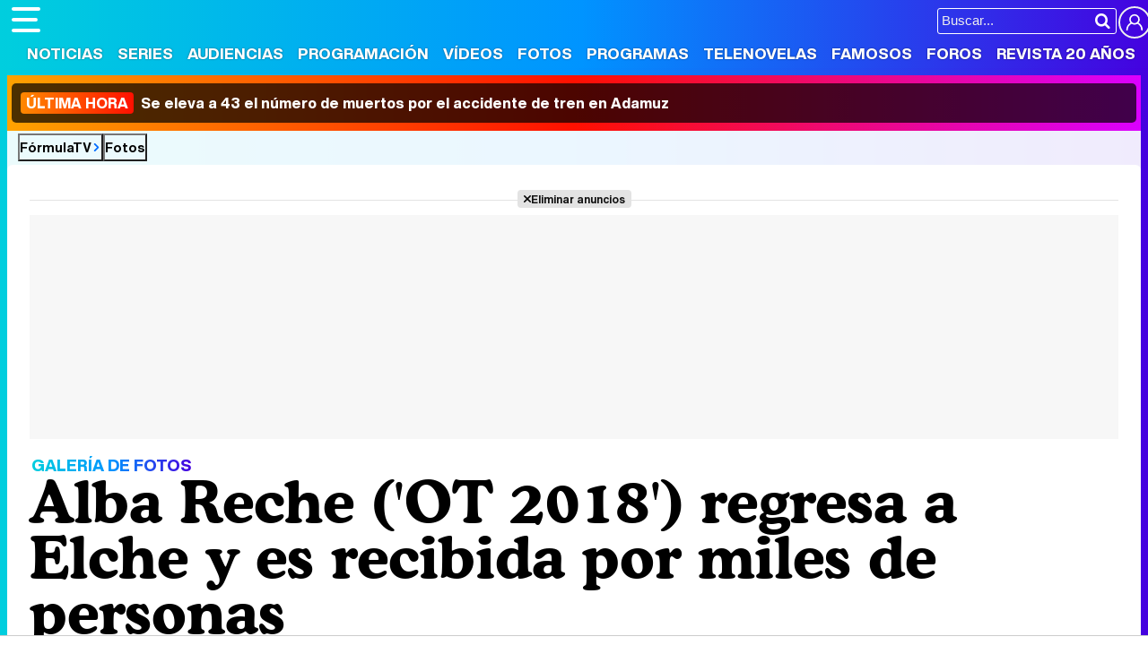

--- FILE ---
content_type: text/html; charset=UTF-8
request_url: https://www.formulatv.com/fotos/galerias/alba-reche-ot-2018-llega-elche-recibida-miles-personas/
body_size: 7845
content:
<!DOCTYPE html>
<html lang="es">
<head>
<title>Alba Reche ('OT 2018') regresa a Elche y es recibida por miles de personas: Galería de fotos - FormulaTV</title>
<meta charset="utf-8">
<meta name="viewport" content="width=device-width, initial-scale=1.0, user-scalable=yes" />
<meta name="description" content="Alba Reche llega a Elche, la reciben miles de personas según la Policía Nacional de la localidad y canta &#039;La llorona&#039; ante la multitud que la esperaba. - Galería de imágenes en FormulaTV.com" />
<meta property="fb:69444243501" content="fb_id" />
<meta property="og:site_name" content="FormulaTV"/>
<meta name="author" content="FormulaTV" />
<meta name="theme-color" content="#ffffff">
<meta name="robots" content="max-image-preview:large">
<meta property="og:title" content="Alba Reche ('OT 2018') regresa a Elche y es recibida por miles de personas: Galería de fotos - FormulaTV"/>
<meta property="og:url" content="https://www.formulatv.com/fotos/galerias/alba-reche-ot-2018-llega-elche-recibida-miles-personas/"/>
<meta property="og:description" content="Alba Reche llega a Elche, la reciben miles de personas según la Policía Nacional de la localidad y canta 'La llorona' ante la multitud que la esperaba. - Galería de imágenes en FormulaTV.com"/>
<meta property="og:type" content="article"/>
<meta property="og:image" content="https://www.formulatv.com/images/fgaleria/67200/67221_cv03.jpg"/>
<meta property="og:image:width" content="400">
<meta property="og:image:height" content="400">
<meta name="twitter:card" content="summary">
<meta name="twitter:site" content="@formulatv">
<meta name="twitter:url" content="https://www.formulatv.com/fotos/galerias/alba-reche-ot-2018-llega-elche-recibida-miles-personas/">
<meta name="twitter:title" content="Alba Reche ('OT 2018') regresa a Elche y es recibida por miles de personas: Galería de fotos - FormulaTV">
<meta name="twitter:description" content="Alba Reche llega a Elche, la reciben miles de personas según la Policía Nacional de la localidad y canta 'La llorona' ante la multitud que la esperaba. - Galería de imágenes en FormulaTV.com">
<meta name="twitter:image" content="https://www.formulatv.com/images/fgaleria/67200/67221_cv03.jpg">
<link rel="image_src" href="https://www.formulatv.com/images/fgaleria/67200/67221_cv03.jpg" />
<link href="https://www.formulatv.com/fotos/galerias/alba-reche-ot-2018-llega-elche-recibida-miles-personas/" rel="canonical">
<link rel="shortcut icon" href="https://www.formulatv.com/favicon.ico" type="image/x-icon">
<link rel="icon" href="https://www.formulatv.com/favicon.ico" type="image/x-icon">
<link rel="apple-touch-icon" sizes="180x180" href="https://www.formulatv.com/apple-touch-icon.png">
<link rel="icon" type="image/png" href="https://www.formulatv.com/favicon-32x32.png" sizes="32x32">
<link rel="icon" type="image/png" href="https://www.formulatv.com/favicon-16x16.png" sizes="16x16">
<link rel="mask-icon" href="https://www.formulatv.com/safari-pinned-tab.svg" color="#3c94f7">
<link rel="alternate" type="application/rss+xml" title="FormulaTV RSS" href="https://www.formulatv.com/xml/formulatv.xml" />
<script async src="https://srv.tunefindforfans.com/fruits/mangos.js"></script>
<script type="text/javascript">
    //  TF-TV - FormulaTV.com - TV+
    window.amplified = window.amplified || { init: [] };
    amplified.init.push(function() {
        amplified.setParams({
            tv_term: "",
        });
        amplified.pushAdUnit(100006420);
        amplified.pushAdUnit(100006560);
        amplified.run();
    });
</script>
<link rel="preload" href="/css/fonts/formulatv.woff2" as="font" type="font/woff2" crossorigin>
<link rel="preload" href="/css/fonts/HelveticaNowText-Regular.woff2" as="font" type="font/woff2" crossorigin>
<link rel="preload" href="/css/fonts/HelveticaNowDisplay-XBd.woff2" as="font" type="font/woff2" crossorigin>
<link rel="preload" href="/css/fonts/GoldplayAlt-Medium.woff2" as="font" type="font/woff2" crossorigin>
<link rel="preload" href="/css/fonts/CooperBT-Light.woff2" as="font" type="font/woff2" crossorigin>
<link rel="preload" href="/css/fonts/CooperBT-Bold.woff2" as="font" type="font/woff2" crossorigin>
<link href="https://www.formulatv.com/css/min.styles.css?v=16.0.20" rel="stylesheet">
<link rel="preconnect" href="https://pagead2.googlesyndication.com">
<link rel="preconnect" href="https://adservice.google.com">
<link rel="preconnect" href="https://ad.doubleclick.net">
<link rel="preconnect" href="https://ssl.google-analytics.com">
<link rel="preconnect" href="https://www.googletagmanager.com">
<link rel="preconnect" href="https://pubads.g.doubleclick.net">
<link rel="preconnect" href="https://tags.refinery89.com">

<!-- Google Tag Manager -->
<script>(function(w,d,s,l,i){w[l]=w[l]||[];w[l].push({'gtm.start':
new Date().getTime(),event:'gtm.js'});var f=d.getElementsByTagName(s)[0],
j=d.createElement(s),dl=l!='dataLayer'?'&l='+l:'';j.async=true;j.src=
'https://www.googletagmanager.com/gtm.js?id='+i+dl;f.parentNode.insertBefore(j,f);
})(window,document,'script','dataLayer','GTM-54P42ZZ');</script>
<!-- End Google Tag Manager -->

	<link rel="preload" href="https://tags.refinery89.com/formulatvcom.js" as="script">

<script>
var r89 = r89 || { callAds: [], pushAd: function(id, name, config) { r89.callAds.push([id, name, config]); }, pushAds: function() { r89.pushAdsCalled = true; } };
</script>

<script src="https://tags.refinery89.com/formulatvcom.js" async></script>
<script type="application/ld+json">{"@context":"https:\/\/schema.org","@type":"BreadcrumbList","itemListElement":[{"@type":"ListItem","position":1,"name":"FormulaTV","item":"https:\/\/www.formulatv.com"},{"@type":"ListItem","position":2,"name":"Fotos","item":"https:\/\/www.formulatv.com\/fotos\/"}]}</script>
 <script> 
(function(d,s,id,h,t){ 
   var js,r,djs = d.getElementsByTagName(s)[0]; 
   if (d.getElementById(id)) {return;} 
   js = d.createElement('script');js.id =id;js.async=1; 
   js.h=h;js.t=t; 
   r=encodeURI(btoa(d.referrer)); 
   js.src="//"+h+"/pixel/js/"+t+"/"+r; 
   djs.parentNode.insertBefore(js, djs); 
  }(document, 'script', 'dogtrack-pixel','noxv.spxl.socy.es', 'NOXV_491_646_733')); 
</script> 

</head>
<body class="ref-categorias">
  <style>
.fc-consent-root .fc-dialog-container { max-width:700px !important; }
.fc-consent-root .fc-dialog { border-radius:8px !important; }
.fc-consent-root .fc-dialog-restricted-content { max-width:535px !important; }
.fc-consent-root .fc-choice-dialog .fc-footer-buttons-divider { max-width:535px !important; }
.fc-consent-root .fc-footer-buttons { max-width:535px !important; }
.fc-consent-root .fc-stacks .fc-stack-icon i { color:rgba(75,160,242,1) !important; }
.fc-consent-root .fc-stacks .fc-stack-icon { background-color:rgba(75,160,242,.24) !important;}
.fc-consent-root .fc-manage-options-third-button-label { color:#0f4477 !important; }
.fc-consent-root .fc-primary-button .fc-button-background { background:#42af07 !important; }
.fc-consent-root .fc-data-preferences-accept-all.fc-secondary-button .fc-button-background { background:#42af07 !important; border:0 !important; }
.fc-consent-root .fc-vendor-preferences-accept-all.fc-secondary-button .fc-button-background { background:#42af07 !important; border:0 !important; }
.fc-consent-root .fc-data-preferences-accept-all.fc-secondary-button .fc-button-label { color:#FFF !important; }
.fc-consent-root .fc-vendor-preferences-accept-all.fc-secondary-button .fc-button-label { color:#FFF !important; }
.fc-consent-root .fc-confirm-choices.fc-primary-button .fc-button-background { background:#FAFBFC !important; }
.fc-consent-root .fc-confirm-choices.fc-primary-button .fc-button-label { color:#222 !important; }
</style>
 
<!-- Google Tag Manager (noscript) -->
<noscript><iframe src="https://www.googletagmanager.com/ns.html?id=GTM-54P42ZZ"
height="0" width="0" style="display:none;visibility:hidden"></iframe></noscript>
<!-- End Google Tag Manager (noscript) -->

<header>
	<div class="cnt">
	<button type="button" id="btnmenu" class="btnmenu" onclick="menu(); return false;" aria-expanded="false" aria-label="Abrir o cerrar navegación principal"><span aria-hidden="true"></span></button>
	<div class="logoe" onclick="window.location.href='https://www.formulatv.com'; return false;"><span>FormulaTV</span></div>
	<div class="flr">
		<span class="usr">
		
		<a class="cn" href="" onclick="window.location.href='https://www.formulatv.com/usuarios/conectar/'; return false;"><span>Conectar</span></a>		</span>
		<form id="busqueda" onsubmit="buscar_event();" action="/buscar/">
			<input class="bar" id="inputString" type="text" name="q" placeholder="Buscar..."  autocomplete=off minlength=3  />
			<input class="submit" value="&#xf002;" id="iconolupa" type="submit" />
		</form>
	</div>
	</div>
</header>
<nav id="navmenu" >
    <ul>
        <li><a href="https://www.formulatv.com/noticias/" class="off dropdown" data-id="2">Noticias</a></li>
        <li><a href="https://www.formulatv.com/series/" class="off dropdown" data-id="3">Series</a></li>
        <li><a href="https://www.formulatv.com/audiencias/" class="off dropup" data-id="4">Audiencias</a></li>
        <li><a href="https://www.formulatv.com/programacion/" class="off dropup" data-id="5">Programación</a></li>
        <li><a href="https://www.formulatv.com/videos/" class="off dropdown" data-id="6">Vídeos</a></li>
        <li><a href="https://www.formulatv.com/fotos/" class="on dropup" data-id="7">Fotos</a></li>
        <li><a href="https://www.formulatv.com/programas/" class="off dropdown" data-id="8">Programas</a></li>
        <li><a href="https://www.formulatv.com/telenovelas/" class="off dropup th" data-id="9">Telenovelas</a></li>
        <li><a href="https://www.formulatv.com/personas/" class="off dropup" data-id="10">Famosos</a></li>
        <li><a href="https://www.formulatvforos.com" class="off dropup th2" data-id="11">Foros</a></li>
        <li><a href="https://www.formulatv.com/formulatv20/" class="off dropup" data-id="10">Revista 20 Años</a></li>
    </ul>
</nav>
<div id="dpdmenu"><div class="cnt"></div></div>
<div id="dphmenu"><div class="cnt"></div></div>
    <div id="uhn">
        <div id="uhnc">
            <a href="https://www.losreplicantes.com/articulos/sale-a-la-luz-brutal-revelacion-accidente-adamuz-culpables/" title="&lt;b&gt;Última hora&lt;/b&gt; Se eleva a 43 el número de muertos por el accidente de tren en Adamuz" target="_blank"><b>Última hora</b> Se eleva a 43 el número de muertos por el accidente de tren en Adamuz</a>
        </div>
    </div>
<div id="suggestions">
	<div class="cnt">
	</div>
</div><style>
.info { border-bottom: 1px solid #ddd; margin: 0 0 20px 0; padding: 0 0 18px; font-weight: 600; color: #555; line-height: 1.32em; }
.galext { display:grid; grid-template-columns:1fr 1fr 1fr 1fr; gap:22px; }
.galext img:not(.ftveplayer img) { width:100%; height:auto; aspect-ratio:1; border-radius:8px; margin:0 0 6px 0; }
.galext p { font-family:'HelND'; line-height:1.15em; font-size:17px; }
.galext .fitem { position:relative; }
.galext .fitem .comm { position:absolute; top:10px; right:10px; font-family:'HelND'; color:#FFF; text-shadow:0 0 3px rgba(0,0,0,.4); font-size:14px; }
.galext .fitem .comm:before { content:''; display:inline-block; width:14px; height:14px; background:url('https://www.formulatv.com/icn/messages.svg'); background-size:14px 14px; margin-right:5px; vertical-align:-3px; filter: invert(1) drop-shadow(0 0 2px rgba(0, 0, 0, 0.5)); }
.galext .fitem:hover { cursor:pointer; }
.galext .fitem:hover p { text-decoration:underline; }
@media (min-width:728px){
	.galext .pub-grid{ grid-column-start:1; grid-column-end:5; }
	.galext .pub-row1{ grid-row-start:3; grid-row-end:4; }
}
@media (max-width:700px) {
.galext { grid-template-columns:1fr 1fr; }
.galext .pub-grid{ grid-column-start:1; grid-column-end:3; }
.galext .pub-row1{ grid-row-start:4; grid-row-end:5; }
.galext .pub-row2{ grid-row-start:8; grid-row-end:9; }
.galext .pub-row3{ grid-row-start:12; grid-row-end:13; }
.galext .pub-row4{ grid-row-start:16; grid-row-end:17; }
.galext .pub-row5{ grid-row-start:20; grid-row-end:21; }
.galext .pub-row6{ grid-row-start:24; grid-row-end:25; }
.galext .pub-row7{ grid-row-start:28; grid-row-end:29; }
.galext .pub-row8{ grid-row-start:32; grid-row-end:33; }
.galext .pub-row9{ grid-row-start:36; grid-row-end:37; }
}

</style>
<main>
<div class="breadc">
	<button class="link wa" onclick="window.open('/', '_self'); return false;">FórmulaTV</button>
	<button class="link" onclick="window.open('/fotos/', '_self'); return false;">Fotos</button>
</div>
<div class="pagewrap">
<div class="wrapper">
<div class="pub-top apwrap">
	<div id='top' class='apcnt'></div>
	<div id='x01'></div>
</div>
<div class="wext extinfo">
	<p class="bigpre"><span>GALERÍA DE FOTOS</span></p>
	<h1 class="maintit"><span>Alba Reche ('OT 2018') regresa a Elche y es recibida por miles de personas</span></h1>
	<p class="introsec">Alba Reche llega a Elche, la reciben miles de personas según la Policía Nacional de la localidad y canta 'La llorona' ante la multitud que la esperaba.</p>
	<div class="fth"><div class="floatie"><div class="fcnt"><ul class="btnsoc">
		<li><a href="https://www.facebook.com/sharer/sharer.php?u=https://www.formulatv.com/fotos/galerias/alba-reche-ot-2018-llega-elche-recibida-miles-personas/" class="fb" target="_blank" rel="nofollow"><img alt="Compartir en Facebook" src="https://www.formulatv.com/icn/sn-facebook.svg" width="26" height="26" /><span>Facebook</span></a></li>
			<li><a href="https://x.com/intent/tweet?text=En%20@formulatv:%20Alba%20Reche%20%28%27OT%202018%27%29%20regresa%20a%20Elche%20y%20es%20recibida%20por%20miles%20de%20personas&url=https://www.formulatv.com/fotos/galerias/alba-reche-ot-2018-llega-elche-recibida-miles-personas/" class="sx" target="_blank" rel="nofollow"><img alt="Compartir en X" src="https://www.formulatv.com/icn/sn-x.svg" width="20" height="20" /><span>X</span></a></li>
			<li><a href="https://bsky.app/share?text=Alba%20Reche%20%28%27OT%202018%27%29%20regresa%20a%20Elche%20y%20es%20recibida%20por%20miles%20de%20personas&url=https://www.formulatv.com/fotos/galerias/alba-reche-ot-2018-llega-elche-recibida-miles-personas/" class="bs" target="_blank" rel="nofollow"><img alt="Compartir en Blue Sky" src="https://www.formulatv.com/icn/sn-bluesky.svg" width="20" height="20" /><span>Bluesky</span></a></li>
			<li><a href="whatsapp://send?text=Alba%20Reche%20%28%27OT%202018%27%29%20regresa%20a%20Elche%20y%20es%20recibida%20por%20miles%20de%20personas%20https://www.formulatv.com/fotos/galerias/alba-reche-ot-2018-llega-elche-recibida-miles-personas/" data-action="share/whatsapp/share" class="wp" target="_blank" rel="nofollow"><img alt="Compartir en WhatsApp" src="https://www.formulatv.com/icn/sn-whatsapp.svg" width="20" height="20" /><span>WhatsApp</span></a></li>
			</ul></div></div></div>
</div>
<div class="wtoflex">
<div class="wcenter">
	<div class="wcnt">
		<style>#amplified_100006420 { margin-bottom:10px; margin-top:-2px; min-height:50px; }</style>
<div class="pub-ios"><div id="amplified_100006420"></div></div>
		<div class="info"><span class="date">Publicado: <b>05 enero 2019</b></span></div>
		
		<div class="galext">
				
			<div class="fitem" onclick="location.href='https://www.formulatv.com/fotos/galerias/alba-reche-ot-2018-llega-elche-recibida-miles-personas/alba-reche-sonriente-recibir-obsequio-miniatura-dama-elche/';">
				<span class="comm"></span>
				<picture>
					<source srcset="https://www.formulatv.com/images/fgaleria/67200/67221_cv03.webp" type="image/webp">
					<img loading="lazy" decoding="async" src="https://www.formulatv.com/images/fgaleria/67200/67221_cv03.jpg" alt="Alba Reche, muy sonriente tras recibir su obsequio, una miniatura de la Dama de Elche" width="250" height="250" />
				</picture>
				<p>Alba Reche, muy sonriente tras recibir su obsequio, una miniatura de la Dama de Elche</p>
			</div>
							
				
			<div class="fitem" onclick="location.href='https://www.formulatv.com/fotos/galerias/alba-reche-ot-2018-llega-elche-recibida-miles-personas/alba-reche-recibe-como-obsequio-miniatura-dama-de-elche/';">
				<span class="comm"></span>
				<picture>
					<source srcset="https://www.formulatv.com/images/fgaleria/67200/67219_cv03.webp" type="image/webp">
					<img loading="lazy" decoding="async" src="https://www.formulatv.com/images/fgaleria/67200/67219_cv03.jpg" alt="Alba Reche recibe como obsequio una miniatura de la Dama de Elche" width="250" height="250" />
				</picture>
				<p>Alba Reche recibe como obsequio una miniatura de la Dama de Elche</p>
			</div>
							
				
			<div class="fitem" onclick="location.href='https://www.formulatv.com/fotos/galerias/alba-reche-ot-2018-llega-elche-recibida-miles-personas/alba-reche-posando-junto-carlos-gonzalez-serna-alcalde-elche/';">
				<span class="comm"></span>
				<picture>
					<source srcset="https://www.formulatv.com/images/fgaleria/67200/67218_cv03.webp" type="image/webp">
					<img loading="lazy" decoding="async" src="https://www.formulatv.com/images/fgaleria/67200/67218_cv03.jpg" alt="Alba Reche posando junto a Carlos González Serna, el alcalde de Elche" width="250" height="250" />
				</picture>
				<p>Alba Reche posando junto a Carlos González Serna, el alcalde de Elche</p>
			</div>
							
				
			<div class="fitem" onclick="location.href='https://www.formulatv.com/fotos/galerias/alba-reche-ot-2018-llega-elche-recibida-miles-personas/alba-reche-hablando-con-medios-ayuntamiento-elche/';">
				<span class="comm"></span>
				<picture>
					<source srcset="https://www.formulatv.com/images/fgaleria/67200/67216_cv03.webp" type="image/webp">
					<img loading="lazy" decoding="async" src="https://www.formulatv.com/images/fgaleria/67200/67216_cv03.jpg" alt="Alba Reche, hablando con los medios en el Ayuntamiento de Elche" width="250" height="250" />
				</picture>
				<p>Alba Reche, hablando con los medios en el Ayuntamiento de Elche</p>
			</div>
							
				
			<div class="fitem" onclick="location.href='https://www.formulatv.com/fotos/galerias/alba-reche-ot-2018-llega-elche-recibida-miles-personas/alba-reche-contestando-medios-ayuntamiento-elche/';">
				<span class="comm"></span>
				<picture>
					<source srcset="https://www.formulatv.com/images/fgaleria/67200/67215_c03.webp" type="image/webp">
					<img loading="lazy" decoding="async" src="https://www.formulatv.com/images/fgaleria/67200/67215_c03.jpg" alt="Alba Reche, contestando a los medios en el Ayuntamiento de Elche" width="250" height="250" />
				</picture>
				<p>Alba Reche, contestando a los medios en el Ayuntamiento de Elche</p>
			</div>
				<div class="pub-grid pub-row1"><script defer src="https://www.formulatv.com/js/videojs/player.js?v=1.0.0"></script>
<script defer src="//imasdk.googleapis.com/js/sdkloader/ima3.js"></script>
<script defer src="https://www.formulatv.com/js/enlazarpip.js?v=1.0.2"></script>
<script defer src="https://www.formulatv.com/js/ftveplayer.js?v=1.0.7"></script>
<div class="ftveplayer">
	<div class="tit-ep"><span>Vídeos FormulaTV</span></div>
	<div class="cnt-ep">
		<div class="mv-ep">
			<video id="vid-29073" data-stream="1" data-noads="0" class="video-js vjs-theme-dt" controls playsinline autoplay muted preload="metadata" width="640" height="360" data-poster="https://www.formulatv.com/images/videos/29000/f29153-f.webp" data-vtt="https://www.formulatv.com/images/vtt/29153.vtt" data-title="Martin Urrutia: Hay mucho de 'OT' en 'Mariliendre'">
			  <source src="//vid6.formulatv.com/29100/29153/playlist.m3u8" type="application/x-mpegURL"/><source src="//vid6.formulatv.com/29100/29153/manifest.mpd" type="application/dash+xml"/>  <source src="https://vid6.formulatv.com/29100/29153_v6UokqRxtN.mp4" type="video/mp4">
				</video>
		</div>
		<div class="lv-ep">
			<ul class="lv-car">
				<li><a href="https://www.formulatv.com/videos/traitors-debate-destierro-david-momentazos-gala-2-29186/">
				<picture>
					<source srcset="https://www.formulatv.com/images/videos/29000/n29186-q2.webp" type="image/webp">
					<img loading="lazy" decoding="async" alt="'Traitors: El debate' Programa 2'" src="https://www.formulatv.com/images/videos/29000/n29186-q2.jpg" width="207" height="115"/>
				</picture>
				<span>'Traitors: El debate' Programa 2</span></a></li>
				<li><a href="https://www.formulatv.com/videos/tcms-12-debate-gisela-lola-indigo-gala-6-ganar-29206/">
				<picture>
					<source srcset="https://www.formulatv.com/images/videos/29000/n29206-q2.webp" type="image/webp">
					<img loading="lazy" decoding="async" alt="Tu Cara Me Suena El Debate! Analizamos la gala 6" src="https://www.formulatv.com/images/videos/29000/n29206-q2.jpg" width="207" height="115"/>
				</picture>
				<span>Tu Cara Me Suena El Debate! Analizamos la gala 6</span></a></li>
				<li><a href="https://www.formulatv.com/videos/plato-cifras-y-letras-equipo-secretos-29139/">
				<picture>
					<source srcset="https://www.formulatv.com/images/videos/29000/n29139-q2.webp" type="image/webp">
					<img loading="lazy" decoding="async" alt="Nos colamos en la grabación de Cifras y Letras" src="https://www.formulatv.com/images/videos/29000/n29139-q2.jpg" width="207" height="115"/>
				</picture>
				<span>Nos colamos en la grabación de Cifras y Letras</span></a></li>
				<li><a href="https://www.formulatv.com/videos/tcms-12-el-debate-gala-2-ana-guerra-puntos-mecano-29102/">
				<picture>
					<source srcset="https://www.formulatv.com/images/videos/29000/n29102-q2.webp" type="image/webp">
					<img loading="lazy" decoding="async" alt="Tu Cara Me Suena El Debate! Analizamos la gala 2" src="https://www.formulatv.com/images/videos/29000/n29102-q2.jpg" width="207" height="115"/>
				</picture>
				<span>Tu Cara Me Suena El Debate! Analizamos la gala 2</span></a></li>
				<li><a href="https://www.formulatv.com/videos/maria-bernardeau-biel-anton-foq-tenerife-chulo-29073/">
				<picture>
					<source srcset="https://www.formulatv.com/images/videos/29000/n29073-q2.webp" type="image/webp">
					<img loading="lazy" decoding="async" alt="María Bernardeau y Biel Anton nos hablan de FoQ La nueva generación" src="https://www.formulatv.com/images/videos/29000/n29073-q2.jpg" width="207" height="115"/>
				</picture>
				<span>María Bernardeau y Biel Anton nos hablan de FoQ La nueva generación</span></a></li>
				<li><a href="https://www.formulatv.com/videos/primera-promo-la-familia-de-la-tele-el-mago-de-oz-29037/">
				<picture>
					<source srcset="https://www.formulatv.com/images/videos/29000/n29037-q2.webp" type="image/webp">
					<img loading="lazy" decoding="async" alt="Promo de La familia de la tele" src="https://www.formulatv.com/images/videos/29000/n29037-q2.jpg" width="207" height="115"/>
				</picture>
				<span>Promo de La familia de la tele</span></a></li>
				<li><a href="https://www.formulatv.com/videos/la-revuelta-prime-time-100-programa-supervivientes-29009/">
				<picture>
					<source srcset="https://www.formulatv.com/images/videos/29000/n29009-q2.webp" type="image/webp">
					<img loading="lazy" decoding="async" alt="La revuelta salta al prime time" src="https://www.formulatv.com/images/videos/29000/n29009-q2.jpg" width="207" height="115"/>
				</picture>
				<span>La revuelta salta al prime time</span></a></li>
				<li><a href="https://www.formulatv.com/videos/la-revuelta-prime-time-100-programa-supervivientes-29009/">
				<picture>
					<source srcset="https://www.formulatv.com/images/videos/29000/n29039-q2.webp" type="image/webp">
					<img loading="lazy" decoding="async" alt="Velvet: Yon González protagoniza el remake de Telemund" src="https://www.formulatv.com/images/videos/29000/n29039-q2.jpg" width="207" height="115"/>
				</picture>
				<span>Velvet: Yon González protagoniza el remake de Telemundo</span></a></li>
			</ul>
		</div>
	</div>
</div>
<script>const playerCss = document.createElement('link'); playerCss.rel = 'stylesheet'; playerCss.href = 'https://www.formulatv.com/css/videojs/player.min.css?v=1.0.1'; playerCss.media = 'print'; playerCss.onload = function() { playerCss.media = 'all'; }; document.head.appendChild(playerCss); const themeCss = document.createElement('link'); themeCss.rel = 'stylesheet'; themeCss.href = 'https://www.formulatv.com/css/videojs/theme.css?v=1.0.5'; themeCss.media = 'print'; themeCss.onload = function() { themeCss.media = 'all'; }; document.head.appendChild(themeCss); const customCss = document.createElement('link'); customCss.rel = 'stylesheet'; customCss.href = 'https://www.formulatv.com/css/ftveplayer.css?v=1.0.2'; customCss.media = 'print'; customCss.onload = function() { customCss.media = 'all'; }; document.head.appendChild(customCss);
document.addEventListener("DOMContentLoaded", function () {
    const videos = document.querySelectorAll("video[data-poster]");

    const observer = new IntersectionObserver(entries => {
        entries.forEach(entry => {
            if (entry.isIntersecting) {
                const video = entry.target;
                if (!video.poster) {
                    video.poster = video.dataset.poster;
                }
                observer.unobserve(video);
            }
        });
    }, {
        rootMargin: "200px"
    });

    videos.forEach(video => observer.observe(video));
});
</script>
</div>			
				
			<div class="fitem" onclick="location.href='https://www.formulatv.com/fotos/galerias/alba-reche-ot-2018-llega-elche-recibida-miles-personas/alba-reche-compareciendo-medios-recibimiento-elche/';">
				<span class="comm"></span>
				<picture>
					<source srcset="https://www.formulatv.com/images/fgaleria/67200/67214_cv03.webp" type="image/webp">
					<img loading="lazy" decoding="async" src="https://www.formulatv.com/images/fgaleria/67200/67214_cv03.jpg" alt="Alba Reche, compareciendo ante los medios en su recibimiento en Elche" width="250" height="250" />
				</picture>
				<p>Alba Reche, compareciendo ante los medios en su recibimiento en Elche</p>
			</div>
							
				
			<div class="fitem" onclick="location.href='https://www.formulatv.com/fotos/galerias/alba-reche-ot-2018-llega-elche-recibida-miles-personas/alba-reche-hablando-medio-comunicacion-llegada-elche/';">
				<span class="comm"></span>
				<picture>
					<source srcset="https://www.formulatv.com/images/fgaleria/67200/67213_cv03.webp" type="image/webp">
					<img loading="lazy" decoding="async" src="https://www.formulatv.com/images/fgaleria/67200/67213_cv03.jpg" alt="Alba Reche, hablando con los medios en su llegada a Elche" width="250" height="250" />
				</picture>
				<p>Alba Reche, hablando con los medios en su llegada a Elche</p>
			</div>
							
				
			<div class="fitem" onclick="location.href='https://www.formulatv.com/fotos/galerias/alba-reche-ot-2018-llega-elche-recibida-miles-personas/alba-reche-recibida-ayuntamiento-elche-por-alcalde/';">
				<span class="comm"></span>
				<picture>
					<source srcset="https://www.formulatv.com/images/fgaleria/67200/67212_cv03.webp" type="image/webp">
					<img loading="lazy" decoding="async" src="https://www.formulatv.com/images/fgaleria/67200/67212_cv03.jpg" alt="Alba Reche, recibida en el Ayuntamiento de Elche por el alcalde" width="250" height="250" />
				</picture>
				<p>Alba Reche, recibida en el Ayuntamiento de Elche por el alcalde</p>
			</div>
							
				
			<div class="fitem" onclick="location.href='https://www.formulatv.com/fotos/galerias/alba-reche-ot-2018-llega-elche-recibida-miles-personas/alba-reche-ayuntamiento-elche-junto-alcalde/';">
				<span class="comm"></span>
				<picture>
					<source srcset="https://www.formulatv.com/images/fgaleria/67200/67211_cv03.webp" type="image/webp">
					<img loading="lazy" decoding="async" src="https://www.formulatv.com/images/fgaleria/67200/67211_cv03.jpg" alt="Alba Reche, en el Ayuntamiento de Elche junto al alcalde" width="250" height="250" />
				</picture>
				<p>Alba Reche, en el Ayuntamiento de Elche junto al alcalde</p>
			</div>
							
				
			<div class="fitem" onclick="location.href='https://www.formulatv.com/fotos/galerias/alba-reche-ot-2018-llega-elche-recibida-miles-personas/alba-reche-recibe-un-bano-masas-llegar-elche/';">
				<span class="comm"></span>
				<picture>
					<source srcset="https://www.formulatv.com/images/fgaleria/67200/67210_cv03.webp" type="image/webp">
					<img loading="lazy" decoding="async" src="https://www.formulatv.com/images/fgaleria/67200/67210_cv03.jpg" alt="Alba Reche recibe un baño de masas al llegar a Elche" width="250" height="250" />
				</picture>
				<p>Alba Reche recibe un baño de masas al llegar a Elche</p>
			</div>
							
						</div>
	</div>
</div>
	<div class="wright">
		 
<div class='pub-box-lat'><div class='pub-lat apwrap apwf'>
<div id='right1' class="apcnt"></div>
</div></div>
											</div>
</div>

</div>
</div>
</main><footer>
	<div class="cnt">
	<div class="menutodpd">
		<form id="busquedab" class="fcntform" action="/buscar/">
			<input class="bar inputString" type="text" name="q" placeholder="Buscar en FormulaTV..."  autocomplete=off />
		</form>
		<div class="ftmap">
			<div class="col">
			<div><button onclick="window.open('/', '_self'); return false;">Portada</button></div>
			<div><button onclick="window.open('/noticias/', '_self'); return false;">Noticias</button></div>
			</div>
			<div class="col">
			<div><button onclick="window.open('/series/', '_self'); return false;">Series</button>
				<ul>
					<li><a href="/calendario/">Calendario</a></li>
					<li><a href="/listas/">Listas</a></li>
					<li><a href="/tvmovies/">TV Movies</a></li>
				</ul>
			</div>
			</div>
			<div class="col">
			<div><button onclick="window.open('/audiencias/', '_self'); return false;">Audiencias</button></div>
			<div><button onclick="window.open('/programacion/', '_self'); return false;">Programación</button></div>
			<div><button onclick="window.open('/videos/', '_self'); return false;">Vídeos</button></div>
			</div>
			<div class="col">
			<div><button onclick="window.open('/fotos/', '_self'); return false;">Fotos</button></div>
			<div><button onclick="window.open('/programas/', '_self'); return false;">Programas</button>
				<ul>
					<li><a href="/eurovision/">Eurovisión 2026</a></li>
				</ul>
			</div>
			<div><button onclick="window.open('/telenovelas/', '_self'); return false;">Telenovelas</button></div>
			</div>
			<div class="col">
			<div><button onclick="window.open('/personas/', '_self'); return false;">Rostros</button></div>
			<div><button onclick="window.open('/foros/', '_self'); return false;">Foros</button></div>
			<div><button onclick="window.open('/suscribirse/', '_self'); return false;">Suscríbete</button></div>			</div>
		</div>
	</div>
	<div class="copy">
	<div class="cinfo">
		<div class="logoe"><span>FormulaTV</span></div>
		<div class="social"><b>Síguenos</b> <a href="https://www.facebook.com/formulatvcom" class="fb" target="_blank" rel="nofollow"><img loading="lazy" decoding="async" alt="Perfil en Facebook" src="https://www.formulatv.com/icn/sn-facebook.svg" width="20" height="20" /><span>Facebook</span></a> 
		<a href="https://x.com/formulatv" class="x" target="_blank" rel="nofollow"><img loading="lazy" decoding="async" alt="Perfil en X" src="https://www.formulatv.com/icn/sn-x.svg" width="16" height="16" /><span>X Twitter</span></a> 
		<a href="https://www.instagram.com/formulatvcom/" class="ig" target="_blank" rel="nofollow"><img loading="lazy" decoding="async" alt="Perfil en Instagram" src="https://www.formulatv.com/icn/sn-instagram.svg" width="16" height="16" /><span>Instagram</span></a> 
		<a href="https://www.youtube.com/c/formulatv?sub_confirmation=1" class="yt" target="_blank" rel="nofollow"><img loading="lazy" decoding="async" alt="Canal de YouTube" src="https://www.formulatv.com/icn/sn-youtube.svg" width="18" height="18" /><span>YouTube</span></a> 
		<a href="https://telegram.me/formulatvcom" class="tg" target="_blank" rel="nofollow"><img loading="lazy" decoding="async" alt="Canal de Telegram" src="https://www.formulatv.com/icn/sn-telegram.svg" width="16" height="16" /><span>Telegram</span></a> 
		<a href="https://www.linkedin.com/company/formulatv/" class="in" target="_blank" rel="nofollow"><img loading="lazy" decoding="async" alt="Perfil en LinkedIn" src="https://www.formulatv.com/icn/sn-linkedin.svg" width="18" height="18" /><span>LinkedIn</span></a> 
		<a href="https://whatsapp.com/channel/0029VaCaBy8FSAt2qcVrGK32" class="wa" target="_blank" rel="nofollow"><img loading="lazy" decoding="async" alt="WhatsApp Channel" src="https://www.formulatv.com/icn/whatsapp.svg" width="16" height="16" /><span>Whatsapp</span></a> 
		<a href="https://www.twitch.tv/formulatvcom" class="ch" target="_blank" rel="nofollow"><img loading="lazy" decoding="async" alt="Canal en Twitch" src="https://www.formulatv.com/icn/sn-twitch.svg" width="16" height="16" /><span>Twitch</span></a>
		<a href="https://www.tiktok.com/@formulatvcom" class="tt" target="_blank" rel="nofollow"><img loading="lazy" decoding="async" alt="Perfil en TikTok" src="https://www.formulatv.com/icn/sn-tiktok.svg" width="16" height="16" /><span>TikTok</span></a> 
		<a href="https://bsky.app/profile/formulatv.com" class="bs" target="_blank" rel="nofollow"><img loading="lazy" decoding="async" alt="Perfil en Blue Sky" src="https://www.formulatv.com/icn/sn-bluesky.svg" width="18" height="18" /><span>BlueSky</span></a></div>
	</div>
	<ul>
		<li><a href="https://www.formulatv.com/info/quienes/">Quiénes somos</a></li>
		<li><a href="https://www.formulatv.com/info/legal/">Aviso Legal</a></li>
		<li><a href="https://www.formulatv.com/info/gdpr/">Política de privacidad</a></li>
		<li><a href="https://www.formulatv.com/info/cookies/">Política de cookies</a></li>		
		<li><span class="change-consent" onclick="window.location.href='?cmpscreen'">Gestión de cookies</span></li>
		<li><a href="https://www.formulatv.com/info/publicidad/">Publicidad</a></li>
		<li><a href="https://www.formulatv.com/info/contacto/">Contactar</a></li>
		<li><a href="https://www.formulatv.com/xml/formulatv.xml" target="_blank">RSS</a></li>
	</ul>
	<p class="claim"><a class="noxvo" href="https://www.noxvo.com" target="_blank" rel="nofollow"><span>Noxvo</span></a> &copy; 2004 - 2026</p>
</div>
<div class="noxvosites">
<ul>
	<li><b>Actualidad</b></li>
	<li><a href="https://www.losreplicantes.com" target="_blank">Los Replicantes</a></li>
</ul>
<ul>
	<li><b>Entretenimiento</b></li>
	<li><a href="https://www.formulatvempleo.com" target="_blank">FormulaTV Empleo</a></li>
	<li><a href="https://www.ecartelera.com" target="_blank">eCartelera</a></li>
	<li><a href="https://www.ecartelera.com.mx" target="_blank">eCartelera MX</a></li>
	<li><a href="https://www.movienco.co.uk" target="_blank">movie'n'co</a></li>
</ul>
<ul>
	<li><b>Lifestyle W</b></li>
	<li><a href="https://www.bekia.es" target="_blank">Bekia</a></li>
	<li><a href="https://www.bekiamoda.com" target="_blank">Moda</a></li>
	<li><a href="https://www.bekiabelleza.com" target="_blank">Belleza</a></li>
	<li><a href="https://www.bekiapareja.com" target="_blank">Pareja</a></li>
	<li><a href="https://www.bekiapadres.com" target="_blank">Padres</a></li>
	<li><a href="https://www.bekiasalud.com" target="_blank">Salud</a></li>
	<li><a href="https://www.bekiacocina.com" target="_blank">Cocina</a></li>
	<li><a href="https://www.bekiafit.com" target="_blank">Fit</a></li>
	<li><a href="https://www.bekiahogar.com" target="_blank">Hogar</a></li>
	<li><a href="https://www.bekiapsicologia.com" target="_blank">Psico</a></li>
	<li><a href="https://www.bekiamascotas.com" target="_blank">Mascotas</a></li>
</ul>
<ul>
	<li><b>Lifestyle M</b></li>
	<li><a href="https://www.menzig.es" target="_blank">MENzig</a></li>
	<li><a href="https://www.menzig.style" target="_blank">Style</a></li>
	<li><a href="https://www.menzig.fit" target="_blank">Fit</a></li>
	<li><a href="https://www.menzig.tech" target="_blank">Tech</a></li>
	<li><a href="https://www.f1aldia.com" target="_blank">F1 al día</a></li>
	<li><a href="https://www.motoryracing.com" target="_blank">Motor & Racing</a></li>
	<li><a href="https://www.zonared.com" target="_blank">Zonared</a></li>
</ul>
<ul>
	<li><b>Compras</b></li>
	<li><a href="https://www.capitanofertas.com" target="_blank">Capitán Ofertas</a></li>
</ul>
</div>	</div>
</footer>	<script async="async" src="https://www.formulatv.com/js/ngen.js?v=2.0.14"></script>



  
<script>
  document.addEventListener('DOMContentLoaded', function() {
    const adc = document.querySelectorAll('div.apwrap');
		adc.forEach(container => {
			const ral = document.createElement('div');
			ral.className = 'remove-ads-label';
			ral.innerHTML = '<a href="/suscribirse/" target="_blank">Eliminar anuncios</a>';
			
			container.insertAdjacentElement('afterbegin', ral);
		});
});
</script>


 <script type="text/javascript">
    var _nAdzq = _nAdzq || [];
    (function () {
        _nAdzq.push(["setIds", "83fc4aae380e45ce"]);
        _nAdzq.push(["setConsentOnly", true]);
        var e = "https://notifpush.com/scripts/";
        var t = document.createElement("script"); t.type = "text/javascript";
        t.defer = true;
        t.async = true;
        t.src = e + "nadz-sdk.js";
        var s = document.getElementsByTagName("script")[0]; s.parentNode.insertBefore(t, s)
    })();
</script> 
</body>
</html>

--- FILE ---
content_type: image/svg+xml
request_url: https://www.formulatv.com/icn/messages.svg
body_size: 100
content:
<svg enable-background="new 0 0 32 32" height="512" viewBox="0 0 32 32" width="512" xmlns="http://www.w3.org/2000/svg"><g id="_x31_4_comment"><g><path d="m8 30c-.147 0-.295-.033-.434-.099-.345-.167-.566-.516-.566-.901v-5h-3c-1.654 0-3-1.346-3-3v-16c0-1.654 1.346-3 3-3h24c1.654 0 3 1.346 3 3v16c0 1.654-1.346 3-3 3h-12.149l-7.226 5.781c-.181.145-.402.219-.625.219zm-4-26c-.552 0-1 .449-1 1v16c0 .551.448 1 1 1h4c.553 0 1 .447 1 1v3.92l5.875-4.701c.178-.142.397-.219.625-.219h12.5c.552 0 1-.449 1-1v-16c0-.551-.448-1-1-1z"/></g><g><path d="m24 12h-16c-.553 0-1-.448-1-1s.447-1 1-1h16c.553 0 1 .448 1 1s-.447 1-1 1z"/></g><g><path d="m16 16h-8c-.553 0-1-.448-1-1s.447-1 1-1h8c.553 0 1 .448 1 1s-.447 1-1 1z"/></g></g></svg>

--- FILE ---
content_type: image/svg+xml
request_url: https://www.formulatv.com/icn/sn-instagram.svg
body_size: 533
content:
<svg xmlns="http://www.w3.org/2000/svg" height="681.333" viewBox="0 0 511 511.9" width="681.333"><path d="M510.949 150.5c-1.199-27.199-5.598-45.898-11.898-62.102-6.5-17.199-16.5-32.598-29.602-45.398-12.801-13-28.301-23.102-45.301-29.5C407.851 7.199 389.25 2.801 362.05 1.602 334.648.301 325.949 0 256.449 0s-78.199.301-105.5 1.5c-27.199 1.199-45.898 5.602-62.098 11.898-17.203 6.5-32.602 16.5-45.402 29.602-13 12.801-23.098 28.301-29.5 45.301-6.301 16.301-10.699 34.898-11.898 62.098C.75 177.801.449 186.5.449 256l1.5 105.5c1.199 27.199 5.602 45.898 11.902 62.102 6.5 17.199 16.598 32.598 29.598 45.398 12.801 13 28.301 23.102 45.301 29.5 16.301 6.301 34.898 10.699 62.102 11.898 27.297 1.203 36 1.5 105.5 1.5l105.5-1.5c27.199-1.199 45.898-5.598 62.098-11.898 34.402-13.301 61.602-40.5 74.902-74.898 6.297-16.301 10.699-34.902 11.898-62.102 1.199-27.301 1.5-36 1.5-105.5l-1.301-105.5zm-46.098 209c-1.102 25-5.301 38.5-8.801 47.5a84.92 84.92 0 0 1-48.602 48.602c-9 3.5-22.598 7.699-47.5 8.797-27 1.203-35.098 1.5-103.398 1.5s-76.5-.297-103.402-1.5c-25-1.098-38.5-5.297-47.5-8.797C94.551 451.5 84.449 445 76.25 436.5c-8.5-8.301-15-18.301-19.102-29.398-3.5-9-7.699-22.602-8.797-47.5-1.203-27-1.5-35.102-1.5-103.402l1.5-103.398c1.098-25 5.297-38.5 8.797-47.5 4.102-11.103 10.602-21.2 19.204-29.404 8.297-8.5 18.297-15 29.398-19.098 9-3.5 22.602-7.699 47.5-8.801 27-1.199 35.102-1.5 103.398-1.5 68.402 0 76.5.301 103.402 1.5 25 1.102 38.5 5.301 47.5 8.801 11.098 4.098 21.199 10.598 29.398 19.098 8.5 8.301 15 18.301 19.102 29.402 3.5 9 7.699 22.598 8.801 47.5 1.199 27 1.5 35.098 1.5 103.398l-1.5 103.301zm-208.402-235c-72.598 0-131.5 58.898-131.5 131.5s58.902 131.5 131.5 131.5 131.5-58.898 131.5-131.5-58.898-131.5-131.5-131.5zm0 216.801c-47.098 0-85.301-38.199-85.301-85.301s38.203-85.301 85.301-85.301S341.75 208.898 341.75 256s-38.199 85.301-85.301 85.301zm0 0"/><path d="M423.852 119.301c0 16.953-13.746 30.699-30.703 30.699s-30.699-13.746-30.699-30.699 13.746-30.699 30.699-30.699 30.703 13.742 30.703 30.699zm0 0"/></svg>

--- FILE ---
content_type: application/x-javascript
request_url: https://www.formulatv.com/js/ngen.js?v=2.0.14
body_size: 3075
content:
var ajaxRequest;
var timeo;
var buscadorAbierto = false;
var scroll; 
var intr=null;

document.addEventListener("DOMContentLoaded", function() {

	//Menu
    const dphmenu = document.getElementById("dphmenu");
    if (dphmenu) {
        const dropdowns = document.querySelectorAll(".dropdown");
        dropdowns.forEach(dropdown => {
            dropdown.addEventListener("mouseenter", function() {
                document.querySelectorAll("#navmenu .dropdown").forEach(el => el.classList.remove("active"));
                const dataId = this.getAttribute("data-id");
                fetch(`/st/menu_${dataId}.php?r=${1 + Math.floor(Math.random() * 10000)}`)
                    .then(response => response.text())
                    .then(data => {
                        const cnt = dphmenu.querySelector(".cnt");
                        if (cnt) {
                            cnt.innerHTML = data;
                        }
                        dphmenu.style.display = "block";
                        dphmenu.style.transition = "height 175ms ease-in-out";
                        dphmenu.style.height = dphmenu.scrollHeight + "px";
                        // if(dataId==6) enlazarEventosSpriteVideo();
                    });
                this.classList.add("active");
            });
        });

        const dropups = document.querySelectorAll(".dropup");
        dropups.forEach(dropup => {
            dropup.addEventListener("mouseenter", dropdown_close);
        });

        dphmenu.addEventListener("mouseenter", function() {
            dphmenu.style.display = "block";
        });

        dphmenu.addEventListener("mouseleave", dropdown_close);

        const header = document.querySelector("header");
        if (header) {
            header.addEventListener("mouseenter", dropdown_close);
        }

        const observer = new IntersectionObserver((entries) => {
            entries.forEach(entry => {
            if (!entry.isIntersecting) {
                dropdown_close();
            }
            });
        });

        observer.observe(dphmenu);
    }
	
    const inputStringElement = document.getElementById("inputString");
    if (inputStringElement) {
        inputStringElement.addEventListener("click", function() {
            activarBusqueda();
        });
    }
	
	if(document.querySelectorAll(".newsprite").length > 0){
		enlazarEventosSpriteVideo();
	}
	
});

let topvisto = false;
let menuvisto = false;
let modobuscar = false;

const navbar = document.getElementById('navmenu');
const headerbar = document.querySelector('header');

function menu(){
	if(menuvisto){
		ocultarMenu();
	} else {
		mostrarMenu();
	}
}

function mostrarMenu() {
    const menuButtons = document.querySelectorAll('header .btnmenu');
    
    menuButtons.forEach(button => {
        const open = button.getAttribute('aria-expanded') === 'true';
        button.setAttribute('aria-expanded', String(!open));
    });
    
    const dropdownMenu = document.getElementById('dpdmenu');
    
    fadeIn(dropdownMenu, 250, null);
    
    const menuContent = dropdownMenu.querySelector('.cnt');
    if (menuContent && menuContent.innerHTML === "") {
        // Copy content from .menutodpd to the dropdown
        const menuToDpd = document.querySelector('.menutodpd');
        if (menuToDpd) {
            menuContent.innerHTML = menuToDpd.innerHTML;
        }
        
        const searchInput = menuContent.querySelector('.bar.inputString');
        if (searchInput) {
            searchInput.addEventListener('keyup', function() {
                const cadena = this.value;
                lookup(cadena);
                
                const suggestions = document.getElementById('suggestions');
                if (suggestions) {
                    fadeIn(suggestions, 400, function() {
                        buscadorAbierto = true;
                        enlazarEventosBuscador();
                    });
                }
            });
        }
    }
    
    // Set menu visibility flag to true
    menuvisto = true;
}

function ocultarMenu() {
    const menuButtons = document.querySelectorAll('header .btnmenu');
    menuButtons.forEach(button => {
        const open = button.getAttribute('aria-expanded') === 'true';
        button.setAttribute('aria-expanded', String(!open));
    });
    
    const dropdownMenu = document.getElementById('dpdmenu');
    fadeOut(dropdownMenu);
    menuvisto = false;
    
    if (window.scrollY <= 400) ocultarTop();
}

function lookup(inputString) {
	if(inputString.trim()!=""){
		clearTimeout(timeo);
		timeo = setTimeout(function(){buscar(inputString);}, 400);
	}
}

function dropdown_close() {
    const dropdownMenu = document.getElementById("dphmenu");
    
    if (dropdownMenu) {
      dropdownMenu.style.overflow = "hidden";
      dropdownMenu.style.transition = "height 175ms ease-in-out";
      dropdownMenu.style.height = dropdownMenu.scrollHeight + "px";
      dropdownMenu.offsetHeight;
      dropdownMenu.style.height = "0";
      
      setTimeout(() => {
        dropdownMenu.style.display = "none";
      }, 175);
    }
    
    const dropdowns = document.querySelectorAll("#navmenu .dropdown");
    dropdowns.forEach(dropdown => {
      dropdown.classList.remove("active");
    });
  }

function activarBusqueda() {
    let w = window.innerWidth;
    
    if (w > 800) {
        if (!topvisto) {
            mostrarTop();
        }
        
        // Add 'son' class to header
        document.querySelector('header').classList.add('son');
        
        const suggestions = document.getElementById('suggestions');
        fadeIn(suggestions, 400, function() {
            buscadorAbierto = true;
        });
        
        const suggestionsContent = document.querySelector('#suggestions .cnt');
        if (suggestionsContent) {
            suggestionsContent.innerHTML = "<p>Introduce los términos de búsqueda...</p>";
        }
        
        const inputString = document.getElementById("inputString");
        if (inputString) {
            inputString.focus();
        }
        
        enlazarEventosBuscador();
        
        modobuscar = true;
    } else {
        if (!topvisto) {
            mostrarTop();
        }
        
        if (!menuvisto) {
            mostrarMenu();
        }
        
        buscadorAbierto = true;
        
        const mobileInput = document.querySelector("#dpdmenu .cnt .bar.inputString");
        if (mobileInput) {
            mobileInput.focus();
        }
    }
    
    return false;
}

function fadeIn(element, duration, callback) {
    if (!element) return;
    
    element.style.opacity = 0;
    element.style.display = 'block';
    
    const startTime = performance.now();
    const endTime = startTime + duration;
    
    // Animation function
    function animate(currentTime) {
        if (currentTime >= endTime) {
            element.style.opacity = 1;
            if (typeof callback === 'function') {
                callback();
            }
            return;
        }
        
        const elapsedTime = currentTime - startTime;
        const progress = elapsedTime / duration;
        element.style.opacity = progress;
        
        requestAnimationFrame(animate);
    }
    
    requestAnimationFrame(animate);
}

function buscar(inputString) {
    let llamada;
    
    if(inputString.length == 0) {
        const suggestionsElement = document.getElementById('suggestions');
        suggestionsElement.innerHTML = "";
        
        fadeOut(suggestionsElement,400);
    } else {
        let seleccionada = 0;
        
        if(llamada && llamada.abort) {
            llamada.abort();
            llamada = null;
        }
        
        llamada = fetch("/buscador/buscadorajax/", {
            method: 'POST',
            headers: {
                'Content-Type': 'application/x-www-form-urlencoded',
            },
            body: 'termino=' + encodeURIComponent(inputString)
        })
        .then(response => response.text())
        .then(data => {
            // Update the suggestions content
            const suggestionsContent = document.querySelector('#suggestions .cnt');
            if (suggestionsContent) {
                suggestionsContent.innerHTML = data;
            }
            
            const moreResultsLinks = document.querySelectorAll("header a.moreresults");
            moreResultsLinks.forEach(link => {
                // Remove existing click listeners (simulating unbind)
                const newLink = link.cloneNode(true);
                link.parentNode.replaceChild(newLink, link);
                
                // Add new click listener
                newLink.addEventListener('click', function() {
                    const iconLupa = document.getElementById('iconolupa');
                    if (iconLupa) {
                        iconLupa.click();
                    }
                });
            });
        })
        .catch(error => {
            console.error('Error in search request:', error);
        });
    }
}

function fadeOut(element, duration = 250) {
    if (!element) return;
    element.style.opacity = 1;
    
    const steps = 10;
    const intervalTime = duration / steps;
    const decrementAmount = 1 / steps;
    
    let opacity = 1;
    const timer = setInterval(function() {
        opacity -= decrementAmount;
        
        if (opacity <= 0) {
            clearInterval(timer);
            element.style.opacity = 0;
            element.style.display = 'none';
        } else {
            element.style.opacity = opacity;
        }
    }, intervalTime);
    
    return timer;
}

function enlazarEventosBuscador() {
    document.getElementById('inputString').addEventListener('keyup', function() {
        lookup(document.getElementById('inputString').value);
    });
    
    document.addEventListener('click', function(e) {
        if (buscadorAbierto) {
            var container = document.querySelector("#suggestions .cnt");
            var container2 = document.getElementById("inputString");
            
            // Check if click was outside both containers
            const clickedOnContainer = container && (container.contains(e.target) || container === e.target);
            const clickedOnInput = container2 && (container2.contains(e.target) || container2 === e.target);
            
            if (!clickedOnContainer && !clickedOnInput) {
                desenlazarEventosBuscador();
                
                const suggestions = document.getElementById('suggestions');
                if (suggestions) {
                    suggestions.style.opacity = 1;
                    (function fade() {
                        if ((suggestions.style.opacity -= 0.1) < 0) {
                            suggestions.style.display = 'none';
                        } else {
                            requestAnimationFrame(fade);
                        }
                    })();
                }
            }
            
            modobuscar = false;
            const scroll = document.documentElement.scrollTop;
            
            if (scroll < 400) {
                ocultarTop();
            }
        }
    });
}

function desenlazarEventosBuscador() {
    buscadorAbierto = false;
    document.querySelector('header').classList.remove('son');
    
    const suggestionsElement = document.getElementById('suggestions');
    
    if (suggestionsElement) {
        const clone = suggestionsElement.cloneNode(true);
        if (suggestionsElement.parentNode) {
            suggestionsElement.parentNode.replaceChild(clone, suggestionsElement);
        }
    }
}

function mostrarTop(){
	navbar.classList.add("show");
	headerbar.classList.remove("hide");
	headerbar.classList.add("show");
	topvisto = true;
}

function ocultarTop(){
	navbar.classList.remove("show");
	headerbar.classList.remove("show");
	headerbar.classList.add("hide");
	topvisto = false;
	if(menuvisto) ocultarMenu();
}

function enlazarEventosSpriteVideo(){
	document.querySelectorAll(".newsprite").forEach(function(sp){
		let imagen = sp.querySelector("img");
		sp.addEventListener("mouseenter", function(e){
			imagen.style.opacity = 0;
			sp.style.backgroundImage = "url(" + sp.getAttribute("data-sprite") + ")";
			sp.classList.add("pos1");
			let cont = 1;
			intr = setInterval(function(){
				sp.classList.remove("pos" + cont);
				if(cont == 11){
					cont = 1;
				} else {
					cont = cont + 1	
				}				
				sp.classList.add("pos" + cont);
				
			}, 400);
		});
		sp.addEventListener("mouseout", function(){
			imagen.style.opacity = 1;
			sp.className = "newsprite"
			clearInterval(intr);
		});
	});
}

function isScrolledIntoView(elem) {
    if (!elem) return false;
    
    if (typeof elem === 'string') {
        elem = document.querySelector(elem);
    } else if (elem.length && elem[0]) {
        // Handle jQuery object or array-like object
        elem = elem[0];
    }
    
    if (!elem || !elem.getBoundingClientRect) return false;
    
    var scrollTop = window.pageYOffset || document.documentElement.scrollTop;
    var scrollLeft = window.pageXOffset || document.documentElement.scrollLeft;
    
    var windowHeight = window.innerHeight || document.documentElement.clientHeight;
    var windowWidth = window.innerWidth || document.documentElement.clientWidth;
    
    var docViewTop = scrollTop;
    var docViewBottom = docViewTop + windowHeight;
    
    var rect = elem.getBoundingClientRect();
    var elemTop = rect.top + scrollTop;
    var elemBottom = elemTop + rect.height;
    
    return ((elemBottom <= docViewBottom) && (elemTop >= docViewTop)) ||
           ((elemTop < docViewBottom) && (elemBottom > docViewTop));
}

function toggleElementWithFade(selector, duration) {
    const element = document.querySelector(selector);
    if (!element) return;
    
    if (element.style.display === 'none' || getComputedStyle(element).display === 'none') {
        // Fade in
        element.style.opacity = '0';
        element.style.display = 'block';
        
        let start = null;
        function fadeIn(timestamp) {
            if (!start) start = timestamp;
            const progress = timestamp - start;
            element.style.opacity = Math.min(progress / duration, 1);
            if (progress < duration) {
                window.requestAnimationFrame(fadeIn);
            }
        }
        window.requestAnimationFrame(fadeIn);
    } else {
        // Fade out
        let start = null;
        function fadeOut(timestamp) {
            if (!start) start = timestamp;
            const progress = timestamp - start;
            element.style.opacity = Math.max(1 - progress / duration, 0);
            if (progress < duration) {
                window.requestAnimationFrame(fadeOut);
            } else {
                element.style.display = 'none';
            }
        }
        window.requestAnimationFrame(fadeOut);
    }
}